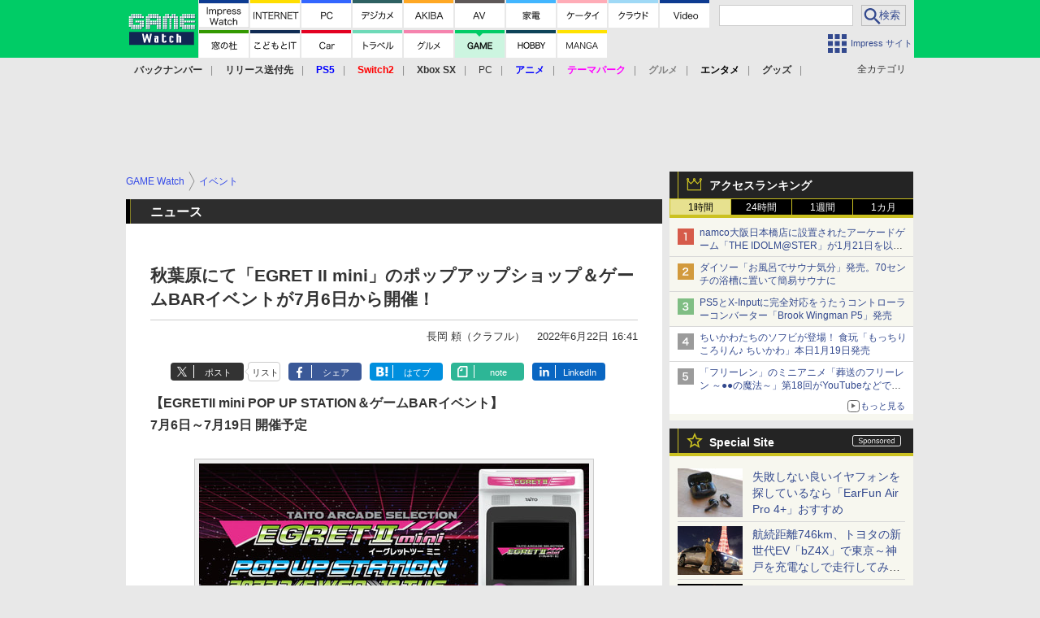

--- FILE ---
content_type: text/html; charset=utf-8
request_url: https://game.watch.impress.co.jp/include/auto/watch/page_components/special-sites.utf
body_size: 1398
content:
[{"url":"https:\/\/av.watch.impress.co.jp\/docs\/topic\/special\/2075887.html","image":"\/img\/watch\/page_components\/special-sites\/tvsregza.jpg","title":"\u30ec\u30b0\u30b6\u65b0\u6642\u4ee3\u304c\u30ad\u30bf\uff01\u65e5\u672c\u7b2c\u4e00\u53f7RGB Mini LED\u30c6\u30ec\u30d3\u300cZX1\u300d\u306e\u6620\u50cf\u51c4\u3059\u304e\u305f","outline":"","count":true},{"url":"https:\/\/car.watch.impress.co.jp\/docs\/topic\/special\/2071843.html","image":"\/img\/watch\/page_components\/special-sites\/subaru260115.jpg","title":"\u30b9\u30d0\u30eb\u300c\u30d5\u30a9\u30ec\u30b9\u30bf\u30fc X-BREAK S:HEV EX\u300d\u3067\u96ea\u306e\u5317\u6d77\u9053\u3092\u99c6\u3051\u3081\u3050\u308c\uff01","outline":"","count":true},{"url":"https:\/\/car.watch.impress.co.jp\/docs\/topic\/special\/2073263.html","image":"\/img\/watch\/page_components\/special-sites\/midwheels260109.jpg","title":"\u30b8\u30e0\u30cb\u30fc\u306b\u500b\u6027\u3092\u4ed8\u4e0e\u3059\u308bMID\u306e\u30a2\u30eb\u30df\u30db\u30a4\u30fc\u30eb\u300c\u30ac\u30eb\u30b7\u30a2\u300d\u30b7\u30ea\u30fc\u30ba\u4e00\u6319\u7d39\u4ecb!","outline":"","count":true},{"url":"https:\/\/av.watch.impress.co.jp\/docs\/topic\/special\/2069410.html","image":"\/img\/watch\/page_components\/special-sites\/soulnote260109.jpg","title":"\u201c\u89e3\u304d\u653e\u305f\u308c\u305fSOULNOTE\u306e\u97f3\u201d\u304c\u9032\u5316!\u30a2\u30f3\u30d7\u300cA-1\u300d20\u4e07\u5186\u4ee5\u4e0b\u300cA-0\u300d\u3092\u8074\u304f","outline":"","count":true},{"url":"https:\/\/game.watch.impress.co.jp\/docs\/topic\/special\/2071349.html","image":"\/img\/watch\/page_components\/special-sites\/carrozzeria251226.jpg","title":"\u914d\u4fe1\u8005\u30fb\u9234\u6728\u30ce\u30ea\u30a2\u30ad\u3055\u3093\u304c\u30ec\u30c8\u30ed\u306a\u30b2\u30fc\u30bb\u30f3\u307e\u3067\u30c9\u30e9\u30a4\u30d6\u3078\uff01","outline":"","count":true},{"url":"https:\/\/travel.watch.impress.co.jp\/docs\/topic\/special\/2073258.html","image":"\/img\/watch\/page_components\/special-sites\/toyota251226.jpg","title":"\u822a\u7d9a\u8ddd\u96e2746km\u3001\u30c8\u30e8\u30bf\u306e\u65b0\u4e16\u4ee3EV\u300cbZ4X\u300d\u3067\u6771\u4eac\uff5e\u795e\u6238\u3092\u5145\u96fb\u306a\u3057\u3067\u8d70\u884c\u3057\u3066\u307f\u305f\uff01","outline":"","count":true},{"url":"https:\/\/car.watch.impress.co.jp\/docs\/topic\/special\/2069888.html","image":"\/img\/watch\/page_components\/special-sites\/autosock251226.jpg","title":"\u96ea\u3068\u6c37\u306b\u5f37\u3044\u5e03\u88fd\u30bf\u30a4\u30e4\u30c1\u30a7\u30fc\u30f3\u300c\u30aa\u30fc\u30c8\u30bd\u30c3\u30af\u300d\u3092\u5fb9\u5e95\u30ec\u30d3\u30e5\u30fc","outline":"","count":true},{"url":"https:\/\/car.watch.impress.co.jp\/docs\/topic\/special\/2067137.html","image":"\/img\/watch\/page_components\/special-sites\/carrozzeria251222.jpg","title":"\u30ab\u30ed\u30c3\u30c4\u30a7\u30ea\u30a2\u306e10.1\u30a4\u30f3\u30c1\u30c7\u30a3\u30b9\u30d7\u30ec\u30a4\u30aa\u30fc\u30c7\u30a3\u30aa\u300cDMH-SF900\u300d\u5b9f\u6a5f\u691c\u8a3c","outline":"","count":true},{"url":"https:\/\/av.watch.impress.co.jp\/docs\/topic\/special\/2069255.html","image":"\/img\/watch\/page_components\/special-sites\/jbl20251219.jpg","title":"\u30b5\u30a6\u30f3\u30c9\u30d0\u30fc\u306e\u9650\u754c\u3092\u8d85\u3048\u305f\uff01JBL\u6700\u4e0a\u4f4d\u30e2\u30c7\u30eb\u300cBAR 1300MK2\u300d\u306e\u5b9f\u529b\u3092\u5fb9\u5e95\u30c1\u30a7\u30c3\u30af","outline":"","count":true},{"url":"https:\/\/av.watch.impress.co.jp\/docs\/topic\/special\/2067331.html","image":"\/img\/watch\/page_components\/special-sites\/earfun251217.jpg","title":"\u5931\u6557\u3057\u306a\u3044\u826f\u3044\u30a4\u30e4\u30d5\u30a9\u30f3\u3092\u63a2\u3057\u3066\u3044\u308b\u306a\u3089\u300cEarFun Air Pro 4+\u300d\u304a\u3059\u3059\u3081","outline":"","count":true},{"url":"https:\/\/internet.watch.impress.co.jp\/docs\/topic\/shimizu_sp\/2061710.html","image":"\/img\/watch\/page_components\/special-sites\/tp-link01_251121.jpg","title":"\u6570\u3042\u308bWi-Fi 7\u30eb\u30fc\u30bf\u30fc\u306e\u4e2d\u3067\u3001\u4eca\u8cb7\u3044\u6642\u306e\u6398\u308a\u51fa\u3057\u7269\u30eb\u30fc\u30bf\u30fc\u306f\u3069\u308c\u3060\uff1f","outline":"","count":true},{"url":"https:\/\/av.watch.impress.co.jp\/docs\/topic\/special\/2049105.html","image":"\/img\/watch\/page_components\/special-sites\/dandm251002.jpg","title":"Bowers & Wilkins\u300cPx8 S2\u300d\u300c\u30ef\u30a4\u30e4\u30ec\u30b9\u3067\u3044\u3044\u304b\u3082\u300dBT\u30d8\u30c3\u30c9\u30d5\u30a9\u30f3\u306e\u9802\u70b9","outline":"","count":true},{"url":"https:\/\/akiba-pc.watch.impress.co.jp\/topics\/usedpc_hotline\/","image":"\/img\/watch\/page_components\/special-sites\/usedpc_hotline2309.jpg","title":"\u6027\u80fd\u306e\u826f\u3044\u304a\u5f97\u306a\u4e2d\u53e4PC\u60c5\u5831\u306f\u3053\u306e\u30da\u30fc\u30b8\u3067\u30c1\u30a7\u30c3\u30af\uff01","outline":"","count":true},{"url":"\/\/dc.watch.impress.co.jp\/summary\/alpha\/","image":"\/img\/watch\/page_components\/special-sites\/sony210407.jpg","title":"\u30bd\u30cb\u30fc\u30df\u30e9\u30fc\u30ec\u30b9\u4e00\u773c\u306e\u5927\u7279\u96c6\uff01 \u898b\u3069\u3053\u308d\u8a18\u4e8b\u307e\u3068\u3081","outline":"","count":true}]

--- FILE ---
content_type: text/html; charset=utf-8
request_url: https://www.google.com/recaptcha/api2/aframe
body_size: 184
content:
<!DOCTYPE HTML><html><head><meta http-equiv="content-type" content="text/html; charset=UTF-8"></head><body><script nonce="8I0gZbYfw3VyuJzS-RhoaQ">/** Anti-fraud and anti-abuse applications only. See google.com/recaptcha */ try{var clients={'sodar':'https://pagead2.googlesyndication.com/pagead/sodar?'};window.addEventListener("message",function(a){try{if(a.source===window.parent){var b=JSON.parse(a.data);var c=clients[b['id']];if(c){var d=document.createElement('img');d.src=c+b['params']+'&rc='+(localStorage.getItem("rc::a")?sessionStorage.getItem("rc::b"):"");window.document.body.appendChild(d);sessionStorage.setItem("rc::e",parseInt(sessionStorage.getItem("rc::e")||0)+1);localStorage.setItem("rc::h",'1768854693491');}}}catch(b){}});window.parent.postMessage("_grecaptcha_ready", "*");}catch(b){}</script></body></html>

--- FILE ---
content_type: image/svg+xml
request_url: https://game.watch.impress.co.jp/img/watch/parts/icon/twitter_favorite_icon.svg
body_size: 979
content:
<!--?xml version="1.0" encoding="utf-8"?-->
<!-- Generator: Adobe Illustrator 18.1.1, SVG Export Plug-In . SVG Version: 6.00 Build 0)  -->

<svg version="1.1" id="_x32_" xmlns="http://www.w3.org/2000/svg" xmlns:xlink="http://www.w3.org/1999/xlink" x="0px" y="0px" viewBox="0 0 512 512" style="width: 256px; height: 256px; opacity: 1;" xml:space="preserve">
<style type="text/css">
	.st0{fill:#33498e;}
</style>
<g>
	<path class="st0" d="M373.597,29.736c-0.938,0-1.856,0.009-2.795,0.03C313.675,30.864,276.726,59.028,256,93.182
		c-20.726-34.154-57.675-62.318-114.802-63.416c-0.928-0.021-1.866-0.03-2.796-0.03c-38.566,0-73.559,15.465-98.518,43.538
		C13.797,102.626,0,143.789,0,192.309c0,95.273,76.404,153.378,150.284,209.566c28.513,21.684,57.975,44.098,83.483,68.688
		l1.138,1.547c5.062,6.24,12.419,9.904,20.296,10.134l0.8,0.02l0.838-0.02c7.847-0.24,15.186-3.894,20.247-10.114l1.158-1.578
		c25.498-24.59,54.97-47.003,83.473-68.678C435.596,345.687,512,287.583,512,192.309C512,96.586,455.083,29.736,373.597,29.736z
		 M371.391,357.748c-37.12,28.952-78.172,57.866-113.654,92.099c-0.689,0.668-1.248,1.238-1.747,1.777
		c-0.519-0.549-1.018-1.088-1.726-1.777c-47.303-45.615-104.52-81.895-149.116-121.202c-22.313-19.618-41.412-39.904-54.79-62.088
		c-13.378-22.204-21.184-46.164-21.215-74.248c0.02-44.228,12.81-77.493,32.528-99.677c19.757-22.164,46.573-33.705,76.733-33.764
		l2.237,0.03c33.775,0.708,57.835,12.67,75.017,29.681c17.132,17.022,27.165,39.556,30.77,60.99
		c0.788,4.682,4.821,8.097,9.574,8.097c4.752,0,8.785-3.414,9.574-8.097c3.604-21.434,13.638-43.967,30.77-60.99
		c17.181-17.012,41.242-28.973,75.017-29.681l2.236-0.03c30.161,0.059,56.976,11.6,76.735,33.764
		c19.717,22.184,32.507,55.449,32.526,99.677c-0.03,28.084-7.837,52.044-21.215,74.248
		C441.605,299.833,408.54,328.815,371.391,357.748z" style="fill: rgb(51, 73, 142);"></path>
</g>
</svg>


--- FILE ---
content_type: application/javascript; charset=utf-8
request_url: https://fundingchoicesmessages.google.com/f/AGSKWxXy7FJMNwkL_Ctk9J_ZOTJS1nQ4oUMW2vUKR_HhA-F6v3Jt3bgVF4eN3mjPDCQclkbmb9d21XuxqRtD_Ut_Ig2U7eFCJ-vsRMaa9KWSkkNkpyh1AN0Mjh3Vztmh1BlJBDxDC1lrqX88O59bsC_m8OuUC2t4S7Iu4kn9S6ilvUyN5YkoN_n3maY7w5Ek/_=%22this.href='https://paid.outbrain.com/network/redir?%22][target=%22_blank%22]/markpop.js/im.cams._googlead./getads.
body_size: -1290
content:
window['1b73d445-a8d3-4f6a-a65d-e67a2950c8db'] = true;